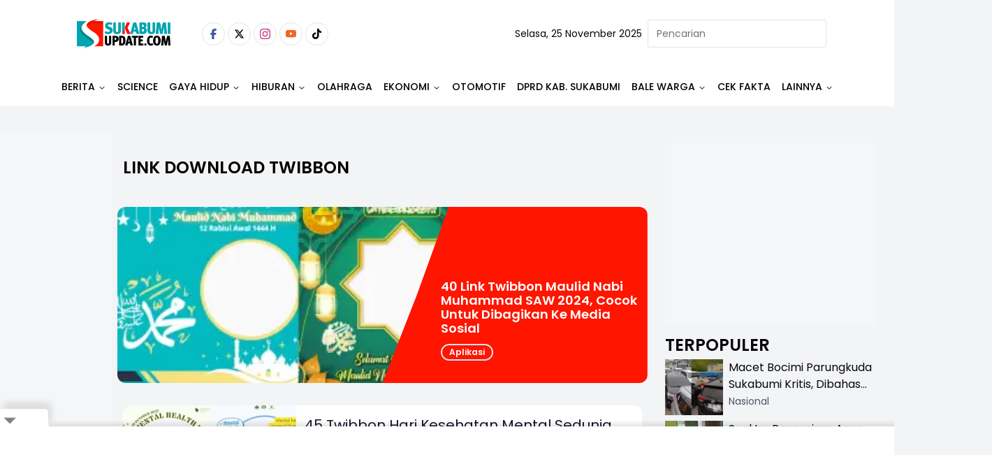

--- FILE ---
content_type: text/html
request_url: https://www.sukabumiupdate.com/tag/link-download-twibbon
body_size: 13976
content:
<!DOCTYPE html><html lang="id"> <head><!-- Global Metadata --><meta charset="utf-8"><meta name="viewport" content="width=device-width,initial-scale=1"><!-- <meta name="viewport" content="width=device-width, height=device-height, initial-scale=1, viewport-fit=cover" /> --><link href="//securepubads.g.doubleclick.net" rel="dns-prefetch"><link href="//googleads.g.doubleclick.net" rel="dns-prefetch"><link href="//pagead2.googlesyndication.com" rel="dns-prefetch"><link href="//fonts.googleapis.com" rel="dns-prefetch"><link href="https://media.sukabumiupdate.com/" rel="dns-prefetch"><link href="//www.sukabumiupdate.com" rel="dns-prefetch"><link href="//tpc.googlesyndication.com" rel="dns-prefetch"><link href="//www.googletagmanager.com" rel="dns-prefetch"><!-- Canonical URL --><link rel="canonical" href="https://www.sukabumiupdate.com/tag/link-download-twibbon"><!-- Primary Meta Tags --><title>Berita link download twibbon terbaru hari ini</title><meta name="title" content="Berita link download twibbon terbaru hari ini"><meta name="description" content="Berita link download twibbon terbaru hari ini"><meta name="keywords" content="link download twibbon"><meta name="author" content="Sukabumi update"><meta name="publisher" content="Sukabumi update"><meta name="robots" content="index, follow, max-image-preview:large"><meta name="googlebot" content="index, follow, max-image-preview:large"><meta name="googlebot-news" content="index, follow"><!-- Open Graph / Facebook --><meta property="og:type" content="website"><meta property="og:url" content="https://www.sukabumiupdate.com/tag/link-download-twibbon"><meta property="og:title" content="Berita link download twibbon terbaru hari ini"><meta property="og:description" content="Berita link download twibbon terbaru hari ini"><meta property="og:image" content="https://www.sukabumiupdate.com/images/logo.png"><meta property="og:site_name" content="Sukabumi update"><!-- Twitter --><meta property="twitter:card" content="summary_large_image"><meta property="twitter:url" content="https://www.sukabumiupdate.com/tag/link-download-twibbon"><meta property="twitter:title" content="Berita link download twibbon terbaru hari ini"><meta name="twitter:creator" content="Sukabumi update"><meta property="twitter:description" content="Berita link download twibbon terbaru hari ini"><meta property="twitter:image" content="https://www.sukabumiupdate.com/images/logo.png"><script type="application/ld+json">{"@context":"https://schema.org","@type":"WebSite","name":"Sukabumi update","url":"https://www.sukabumiupdate.com","potentialAction":{"@type":"SearchAction","target":{"@type":"EntryPoint","urlTemplate":"https://www.sukabumiupdate.com/pencarian?keyword={search_term_string}"},"query-input":"required name=search_term_string"}}</script><script type="application/ld+json">{"@context":"https://schema.org","@type":"Organization","name":"Sukabumi update","@url":"https://www.sukabumiupdate.com","logo":"https://www.sukabumiupdate.com/images/logo.png","sameAs":["https://www.facebook.com/sukabumiupdate","https://www.instagram.com/sukabumiupdatecom/","https://www.youtube.com/channel/UC7r5Sy74cgdO3-41uyFQgMQ","https://twitter.com/Sukabumiupdate_","https://www.tiktok.com/@sukabumiupdate.com?_t=8YKAGssjtrN&amp;_r=1"]}</script><script type="text/partytown">dataLayer=[{"publish_date":"Not Available","category":"Not Available","author":"Not Available","editor":"Not Available","id":"Not Available","tag":"link download twibbon","author_id":"Not Available","editor_id":"Not Available","code":200}]</script><script type="text/partytown">(function(w,d,s,l,i){w[l]=w[l]||[];w[l].push({'gtm.start':
  new Date().getTime(),event:'gtm.js'});var f=d.getElementsByTagName(s)[0],
  j=d.createElement(s),dl=l!='dataLayer'?'&l='+l:'';j.async=true;j.src=
  'https://www.googletagmanager.com/gtm.js?id='+i+dl;f.parentNode.insertBefore(j,f);
  })(window,document,'script','dataLayer','GTM-WTMH3MW');</script><link rel="shortcut icon" href="https://www.sukabumiupdate.com/favicon/favicon.ico?v=3" type="image/x-icon"><link rel="apple-touch-icon" href="https://www.sukabumiupdate.com/favicon/apple-icon-57x57.png?v=3" sizes="57x57" type="image/png"><link rel="apple-touch-icon" href="https://www.sukabumiupdate.com/favicon/apple-icon-60x60.png?v=3" sizes="60x60" type="image/png"><link rel="apple-touch-icon" href="https://www.sukabumiupdate.com/favicon/apple-icon-72x72.png?v=3" sizes="72x72" type="image/png"><link rel="apple-touch-icon" href="https://www.sukabumiupdate.com/favicon/apple-icon-76x76.png?v=3" sizes="76x76" type="image/png"><link rel="apple-touch-icon" href="https://www.sukabumiupdate.com/favicon/apple-icon-114x114.png?v=3" sizes="114x114" type="image/png"><link rel="apple-touch-icon" href="https://www.sukabumiupdate.com/favicon/apple-icon-120x120.png?v=3" sizes="120x120" type="image/png"><link rel="apple-touch-icon" href="https://www.sukabumiupdate.com/favicon/apple-icon-144x144.png?v=3" sizes="144x144" type="image/png"><link rel="apple-touch-icon" href="https://www.sukabumiupdate.com/favicon/apple-icon-152x152.png?v=3" sizes="152x152" type="image/png"><link rel="apple-touch-icon" href="https://www.sukabumiupdate.com/favicon/apple-icon-180x180.png?v=3" sizes="180x180" type="image/png"><meta name="language" content="id"><meta name="geo.country" content="id"><meta name="geo.placename" content="Indonesia"><meta name="theme-color" content="#AF0E10"><link rel="manifest" href="https://www.sukabumiupdate.com/manifest.webmanifest"><meta name="yandex-verification" content="cef8ebca5d3a4b30" /><link rel="preconnect" href="https://fonts.googleapis.com"><link rel="preconnect" href="https://fonts.gstatic.com" crossorigin><link href="//www.gstatic.com" rel="dns-prefetch"><script src="//anymind360.com/js/2911/ats.js" type="8bbaa97593e26f223dc8d5ee-application/javascript"></script><script async src="https://www.googletagservices.com/tag/js/gpt.js" type="8bbaa97593e26f223dc8d5ee-text/javascript"></script><script async src="https://pagead2.googlesyndication.com/pagead/js/adsbygoogle.js?client=ca-pub-8051292537984599" crossorigin="anonymous" type="8bbaa97593e26f223dc8d5ee-text/javascript"></script><script async src="https://pagead2.googlesyndication.com/pagead/js/adsbygoogle.js?client=ca-pub-2766315051971127" crossorigin="anonymous" type="8bbaa97593e26f223dc8d5ee-text/javascript"></script><script async type="8bbaa97593e26f223dc8d5ee-application/javascript" src="https://news.google.com/swg/js/v1/swg-basic.js"></script> <script type="8bbaa97593e26f223dc8d5ee-text/javascript">(self.SWG_BASIC = self.SWG_BASIC || []).push( basicSubscriptions => { basicSubscriptions.init({ type: "NewsArticle", isPartOfType: ["Product"], isPartOfProductId: "CAow6-iiCw:openaccess", clientOptions: { theme: "light", lang: "id" }, }); });</script><script type="8bbaa97593e26f223dc8d5ee-text/javascript">var wv = navigator.userAgent.toLowerCase();
  window.googletag = window.googletag || {cmd: []};
  googletag.cmd.push(function() {
    googletag.defineSlot('/22962667981/sukabumiupdate.com/', [[970,250],[970,90],[728,250],[728,90]], 'div-gpt-ad-topBannerRubricDesktop').setTargeting('Slot', ['topBannerRubricDesktop']).addService(googletag.pubads());
    googletag.pubads().enableSingleRequest();
    googletag.pubads().collapseEmptyDivs();
    googletag.enableServices();
  });</script><script type="8bbaa97593e26f223dc8d5ee-text/javascript">
  if ("serviceWorker" in navigator) {
    navigator.serviceWorker
      .register("/sw/serviceWorker.js")
      .then(function (registration) {
        // Registration was successful
        console.log(
          "ServiceWorker registration successful with scope: ",
          registration.scope
        );
      })
      .catch(function (err) {
        // registration failed :(
        console.log("ServiceWorker registration failed: ", err);
      });
  }
</script><link rel="stylesheet" href="/_astro/_slug_.C_TaJJp6.css">
<style>.popular_label{margin-left:0;margin-right:0;padding-left:0;padding-right:0}.popular_label__title{padding:.5rem;font-size:1.5rem;line-height:2rem;font-weight:600;text-transform:uppercase}@media (min-width: 768px){.popular_label__title{padding-left:0;padding-right:0}}.popular_item{padding-top:.25rem;padding-bottom:.25rem}.popular_item__label{width:16.666667%;text-align:center}.popular_item__label___number{font-size:1.5rem;line-height:2rem;font-weight:300;--tw-text-opacity: 1;color:rgb(107 114 128 / var(--tw-text-opacity, 1))}.popular_item__desc{width:100%}.popular_item__desc___title{overflow:hidden;display:-webkit-box;-webkit-box-orient:vertical;-webkit-line-clamp:2;font-size:16px}
</style><script type="8bbaa97593e26f223dc8d5ee-text/javascript">!(function(w,p,f,c){if(!window.crossOriginIsolated && !navigator.serviceWorker) return;c=w[p]=Object.assign(w[p]||{},{"lib":"/~partytown/","debug":false});c[f]=(c[f]||[]).concat(["dataLayer.push"])})(window,'partytown','forward');/* Partytown 0.11.0 - MIT QwikDev */
const t={preserveBehavior:!1},e=e=>{if("string"==typeof e)return[e,t];const[n,r=t]=e;return[n,{...t,...r}]},n=Object.freeze((t=>{const e=new Set;let n=[];do{Object.getOwnPropertyNames(n).forEach((t=>{"function"==typeof n[t]&&e.add(t)}))}while((n=Object.getPrototypeOf(n))!==Object.prototype);return Array.from(e)})());!function(t,r,o,i,a,s,c,l,d,p,u=t,f){function h(){f||(f=1,"/"==(c=(s.lib||"/~partytown/")+(s.debug?"debug/":""))[0]&&(d=r.querySelectorAll('script[type="text/partytown"]'),i!=t?i.dispatchEvent(new CustomEvent("pt1",{detail:t})):(l=setTimeout(v,(null==s?void 0:s.fallbackTimeout)||1e4),r.addEventListener("pt0",w),a?y(1):o.serviceWorker?o.serviceWorker.register(c+(s.swPath||"partytown-sw.js"),{scope:c}).then((function(t){t.active?y():t.installing&&t.installing.addEventListener("statechange",(function(t){"activated"==t.target.state&&y()}))}),console.error):v())))}function y(e){p=r.createElement(e?"script":"iframe"),t._pttab=Date.now(),e||(p.style.display="block",p.style.width="0",p.style.height="0",p.style.border="0",p.style.visibility="hidden",p.setAttribute("aria-hidden",!0)),p.src=c+"partytown-"+(e?"atomics.js?v=0.11.0":"sandbox-sw.html?"+t._pttab),r.querySelector(s.sandboxParent||"body").appendChild(p)}function v(n,o){for(w(),i==t&&(s.forward||[]).map((function(n){const[r]=e(n);delete t[r.split(".")[0]]})),n=0;n<d.length;n++)(o=r.createElement("script")).innerHTML=d[n].innerHTML,o.nonce=s.nonce,r.head.appendChild(o);p&&p.parentNode.removeChild(p)}function w(){clearTimeout(l)}s=t.partytown||{},i==t&&(s.forward||[]).map((function(r){const[o,{preserveBehavior:i}]=e(r);u=t,o.split(".").map((function(e,r,o){var a;u=u[o[r]]=r+1<o.length?u[o[r]]||(a=o[r+1],n.includes(a)?[]:{}):(()=>{let e=null;if(i){const{methodOrProperty:n,thisObject:r}=((t,e)=>{let n=t;for(let t=0;t<e.length-1;t+=1)n=n[e[t]];return{thisObject:n,methodOrProperty:e.length>0?n[e[e.length-1]]:void 0}})(t,o);"function"==typeof n&&(e=(...t)=>n.apply(r,...t))}return function(){let n;return e&&(n=e(arguments)),(t._ptf=t._ptf||[]).push(o,arguments),n}})()}))})),"complete"==r.readyState?h():(t.addEventListener("DOMContentLoaded",h),t.addEventListener("load",h))}(window,document,navigator,top,window.crossOriginIsolated);;(e=>{e.addEventListener("astro:before-swap",e=>{let r=document.body.querySelector("iframe[src*='/~partytown/']");if(r)e.newDocument.body.append(r)})})(document);</script></head> <body class="font-body bg-gray-100"> <noscript><iframe src="https://www.googletagmanager.com/ns.html?id=GTM-WTMH3MW" height="0" width="0" style="display:none;visibility:hidden"></iframe></noscript> <main> <style>astro-island,astro-slot,astro-static-slot{display:contents}</style><script type="8bbaa97593e26f223dc8d5ee-text/javascript">(()=>{var e=async t=>{await(await t())()};(self.Astro||(self.Astro={})).load=e;window.dispatchEvent(new Event("astro:load"));})();</script><script type="8bbaa97593e26f223dc8d5ee-text/javascript">(()=>{var A=Object.defineProperty;var g=(i,o,a)=>o in i?A(i,o,{enumerable:!0,configurable:!0,writable:!0,value:a}):i[o]=a;var d=(i,o,a)=>g(i,typeof o!="symbol"?o+"":o,a);{let i={0:t=>m(t),1:t=>a(t),2:t=>new RegExp(t),3:t=>new Date(t),4:t=>new Map(a(t)),5:t=>new Set(a(t)),6:t=>BigInt(t),7:t=>new URL(t),8:t=>new Uint8Array(t),9:t=>new Uint16Array(t),10:t=>new Uint32Array(t),11:t=>1/0*t},o=t=>{let[l,e]=t;return l in i?i[l](e):void 0},a=t=>t.map(o),m=t=>typeof t!="object"||t===null?t:Object.fromEntries(Object.entries(t).map(([l,e])=>[l,o(e)]));class y extends HTMLElement{constructor(){super(...arguments);d(this,"Component");d(this,"hydrator");d(this,"hydrate",async()=>{var b;if(!this.hydrator||!this.isConnected)return;let e=(b=this.parentElement)==null?void 0:b.closest("astro-island[ssr]");if(e){e.addEventListener("astro:hydrate",this.hydrate,{once:!0});return}let c=this.querySelectorAll("astro-slot"),n={},h=this.querySelectorAll("template[data-astro-template]");for(let r of h){let s=r.closest(this.tagName);s!=null&&s.isSameNode(this)&&(n[r.getAttribute("data-astro-template")||"default"]=r.innerHTML,r.remove())}for(let r of c){let s=r.closest(this.tagName);s!=null&&s.isSameNode(this)&&(n[r.getAttribute("name")||"default"]=r.innerHTML)}let p;try{p=this.hasAttribute("props")?m(JSON.parse(this.getAttribute("props"))):{}}catch(r){let s=this.getAttribute("component-url")||"<unknown>",v=this.getAttribute("component-export");throw v&&(s+=` (export ${v})`),console.error(`[hydrate] Error parsing props for component ${s}`,this.getAttribute("props"),r),r}let u;await this.hydrator(this)(this.Component,p,n,{client:this.getAttribute("client")}),this.removeAttribute("ssr"),this.dispatchEvent(new CustomEvent("astro:hydrate"))});d(this,"unmount",()=>{this.isConnected||this.dispatchEvent(new CustomEvent("astro:unmount"))})}disconnectedCallback(){document.removeEventListener("astro:after-swap",this.unmount),document.addEventListener("astro:after-swap",this.unmount,{once:!0})}connectedCallback(){if(!this.hasAttribute("await-children")||document.readyState==="interactive"||document.readyState==="complete")this.childrenConnectedCallback();else{let e=()=>{document.removeEventListener("DOMContentLoaded",e),c.disconnect(),this.childrenConnectedCallback()},c=new MutationObserver(()=>{var n;((n=this.lastChild)==null?void 0:n.nodeType)===Node.COMMENT_NODE&&this.lastChild.nodeValue==="astro:end"&&(this.lastChild.remove(),e())});c.observe(this,{childList:!0}),document.addEventListener("DOMContentLoaded",e)}}async childrenConnectedCallback(){let e=this.getAttribute("before-hydration-url");e&&await import(e),this.start()}async start(){let e=JSON.parse(this.getAttribute("opts")),c=this.getAttribute("client");if(Astro[c]===void 0){window.addEventListener(`astro:${c}`,()=>this.start(),{once:!0});return}try{await Astro[c](async()=>{let n=this.getAttribute("renderer-url"),[h,{default:p}]=await Promise.all([import(this.getAttribute("component-url")),n?import(n):()=>()=>{}]),u=this.getAttribute("component-export")||"default";if(!u.includes("."))this.Component=h[u];else{this.Component=h;for(let f of u.split("."))this.Component=this.Component[f]}return this.hydrator=p,this.hydrate},e,this)}catch(n){console.error(`[astro-island] Error hydrating ${this.getAttribute("component-url")}`,n)}}attributeChangedCallback(){this.hydrate()}}d(y,"observedAttributes",["props"]),customElements.get("astro-island")||customElements.define("astro-island",y)}})();</script><astro-island uid="Z1yqAnE" prefix="r3" data-react-children="true" component-url="/_astro/navbar-desktop.CVKgVoAm.js" component-export="default" renderer-url="/_astro/client.E4pzrEoc.js" props="{&quot;categories&quot;:[1,[[0,{&quot;id&quot;:[0,213],&quot;name&quot;:[0,&quot;Berita&quot;],&quot;slug&quot;:[0,&quot;berita&quot;],&quot;title&quot;:[0,&quot;Berita&quot;],&quot;description&quot;:[0,&quot;Berita&quot;],&quot;present&quot;:[0,1],&quot;parent_id&quot;:[0,0],&quot;order&quot;:[0,1],&quot;children&quot;:[1,[[0,{&quot;id&quot;:[0,5],&quot;name&quot;:[0,&quot;Nasional&quot;],&quot;slug&quot;:[0,&quot;nasional&quot;],&quot;title&quot;:[0,&quot;Nasional&quot;],&quot;description&quot;:[0,&quot;Nasional&quot;],&quot;present&quot;:[0,1],&quot;parent_id&quot;:[0,213],&quot;order&quot;:[0,3],&quot;children&quot;:[1,[]],&quot;created_at&quot;:[0,1668094087000]}],[0,{&quot;id&quot;:[0,203],&quot;name&quot;:[0,&quot;Internasional&quot;],&quot;slug&quot;:[0,&quot;internasional&quot;],&quot;title&quot;:[0,&quot;Internasional&quot;],&quot;description&quot;:[0,&quot;Internasional&quot;],&quot;present&quot;:[0,1],&quot;parent_id&quot;:[0,213],&quot;order&quot;:[0,4],&quot;children&quot;:[1,[]],&quot;created_at&quot;:[0,1668094087000]}],[0,{&quot;id&quot;:[0,233],&quot;name&quot;:[0,&quot;Jawa Barat&quot;],&quot;slug&quot;:[0,&quot;jawa-barat&quot;],&quot;title&quot;:[0,&quot;Jawa Barat&quot;],&quot;description&quot;:[0,&quot;Jawa Barat&quot;],&quot;present&quot;:[0,1],&quot;parent_id&quot;:[0,213],&quot;order&quot;:[0,2],&quot;children&quot;:[1,[]],&quot;created_at&quot;:[0,1668094087000]}],[0,{&quot;id&quot;:[0,236],&quot;name&quot;:[0,&quot;Figur&quot;],&quot;slug&quot;:[0,&quot;figur&quot;],&quot;title&quot;:[0,&quot;Figur&quot;],&quot;description&quot;:[0,&quot;Figur&quot;],&quot;present&quot;:[0,1],&quot;parent_id&quot;:[0,213],&quot;order&quot;:[0,36],&quot;children&quot;:[1,[]],&quot;created_at&quot;:[0,1668094087000]}],[0,{&quot;id&quot;:[0,239],&quot;name&quot;:[0,&quot;Sukabumi&quot;],&quot;slug&quot;:[0,&quot;sukabumi&quot;],&quot;title&quot;:[0,&quot;Sukabumi&quot;],&quot;description&quot;:[0,&quot;Sukabumi&quot;],&quot;present&quot;:[0,1],&quot;parent_id&quot;:[0,213],&quot;order&quot;:[0,1],&quot;children&quot;:[1,[]],&quot;created_at&quot;:[0,1668094087000]}]]],&quot;created_at&quot;:[0,1668094087000]}],[0,{&quot;id&quot;:[0,255],&quot;name&quot;:[0,&quot;Science&quot;],&quot;slug&quot;:[0,&quot;science&quot;],&quot;title&quot;:[0,&quot;Science&quot;],&quot;description&quot;:[0,&quot;Science&quot;],&quot;present&quot;:[0,1],&quot;parent_id&quot;:[0,0],&quot;order&quot;:[0,2],&quot;children&quot;:[1,[]],&quot;created_at&quot;:[0,1668094087000]}],[0,{&quot;id&quot;:[0,216],&quot;name&quot;:[0,&quot;Gaya Hidup&quot;],&quot;slug&quot;:[0,&quot;gaya-hidup&quot;],&quot;title&quot;:[0,&quot;Gaya Hidup&quot;],&quot;description&quot;:[0,&quot;Gaya Hidup&quot;],&quot;present&quot;:[0,1],&quot;parent_id&quot;:[0,0],&quot;order&quot;:[0,16],&quot;children&quot;:[1,[[0,{&quot;id&quot;:[0,176],&quot;name&quot;:[0,&quot;Food &amp; Travel&quot;],&quot;slug&quot;:[0,&quot;food-travel&quot;],&quot;title&quot;:[0,&quot;Food &amp; Travel&quot;],&quot;description&quot;:[0,&quot;Food &amp; Travel&quot;],&quot;present&quot;:[0,1],&quot;parent_id&quot;:[0,216],&quot;order&quot;:[0,17],&quot;children&quot;:[1,[]],&quot;created_at&quot;:[0,1668094087000]}],[0,{&quot;id&quot;:[0,190],&quot;name&quot;:[0,&quot;Sehat&quot;],&quot;slug&quot;:[0,&quot;sehat&quot;],&quot;title&quot;:[0,&quot;Sehat&quot;],&quot;description&quot;:[0,&quot;Sehat&quot;],&quot;present&quot;:[0,1],&quot;parent_id&quot;:[0,216],&quot;order&quot;:[0,18],&quot;children&quot;:[1,[]],&quot;created_at&quot;:[0,1668094087000]}],[0,{&quot;id&quot;:[0,243],&quot;name&quot;:[0,&quot;Fashion&quot;],&quot;slug&quot;:[0,&quot;fashion&quot;],&quot;title&quot;:[0,&quot;Fashion&quot;],&quot;description&quot;:[0,&quot;Fashion&quot;],&quot;present&quot;:[0,1],&quot;parent_id&quot;:[0,216],&quot;order&quot;:[0,21],&quot;children&quot;:[1,[]],&quot;created_at&quot;:[0,1668094087000]}],[0,{&quot;id&quot;:[0,257],&quot;name&quot;:[0,&quot;Life&quot;],&quot;slug&quot;:[0,&quot;life&quot;],&quot;title&quot;:[0,&quot;Life&quot;],&quot;description&quot;:[0,&quot;Life&quot;],&quot;present&quot;:[0,1],&quot;parent_id&quot;:[0,216],&quot;order&quot;:[0,0],&quot;children&quot;:[1,[]],&quot;created_at&quot;:[0,1668094087000]}]]],&quot;created_at&quot;:[0,1668094087000]}],[0,{&quot;id&quot;:[0,235],&quot;name&quot;:[0,&quot;Hiburan&quot;],&quot;slug&quot;:[0,&quot;hiburan&quot;],&quot;title&quot;:[0,&quot;Hiburan&quot;],&quot;description&quot;:[0,&quot;Hiburan&quot;],&quot;present&quot;:[0,1],&quot;parent_id&quot;:[0,0],&quot;order&quot;:[0,24],&quot;children&quot;:[1,[[0,{&quot;id&quot;:[0,245],&quot;name&quot;:[0,&quot;Film&quot;],&quot;slug&quot;:[0,&quot;film&quot;],&quot;title&quot;:[0,&quot;Film&quot;],&quot;description&quot;:[0,&quot;Film&quot;],&quot;present&quot;:[0,1],&quot;parent_id&quot;:[0,235],&quot;order&quot;:[0,24],&quot;children&quot;:[1,[]],&quot;created_at&quot;:[0,1668094087000]}],[0,{&quot;id&quot;:[0,246],&quot;name&quot;:[0,&quot;Musik&quot;],&quot;slug&quot;:[0,&quot;musik&quot;],&quot;title&quot;:[0,&quot;Musik&quot;],&quot;description&quot;:[0,&quot;Musik&quot;],&quot;present&quot;:[0,1],&quot;parent_id&quot;:[0,235],&quot;order&quot;:[0,25],&quot;children&quot;:[1,[]],&quot;created_at&quot;:[0,1668094087000]}],[0,{&quot;id&quot;:[0,247],&quot;name&quot;:[0,&quot;Seleb&quot;],&quot;slug&quot;:[0,&quot;seleb&quot;],&quot;title&quot;:[0,&quot;Seleb&quot;],&quot;description&quot;:[0,&quot;Seleb&quot;],&quot;present&quot;:[0,0],&quot;parent_id&quot;:[0,235],&quot;order&quot;:[0,26],&quot;children&quot;:[1,[]],&quot;created_at&quot;:[0,1668094087000]}]]],&quot;created_at&quot;:[0,1668094087000]}],[0,{&quot;id&quot;:[0,214],&quot;name&quot;:[0,&quot;Olahraga&quot;],&quot;slug&quot;:[0,&quot;olahraga&quot;],&quot;title&quot;:[0,&quot;Olahraga&quot;],&quot;description&quot;:[0,&quot;Olahraga&quot;],&quot;present&quot;:[0,1],&quot;parent_id&quot;:[0,0],&quot;order&quot;:[0,28],&quot;children&quot;:[1,[]],&quot;created_at&quot;:[0,1668094087000]}],[0,{&quot;id&quot;:[0,263],&quot;name&quot;:[0,&quot;Ekonomi&quot;],&quot;slug&quot;:[0,&quot;ekonomi&quot;],&quot;title&quot;:[0,&quot;Ekonomi&quot;],&quot;description&quot;:[0,&quot;Ekonomi&quot;],&quot;present&quot;:[0,1],&quot;parent_id&quot;:[0,0],&quot;order&quot;:[0,31],&quot;children&quot;:[1,[[0,{&quot;id&quot;:[0,248],&quot;name&quot;:[0,&quot;Keuangan&quot;],&quot;slug&quot;:[0,&quot;keuangan&quot;],&quot;title&quot;:[0,&quot;Keuangan&quot;],&quot;description&quot;:[0,&quot;Keuangan&quot;],&quot;present&quot;:[0,1],&quot;parent_id&quot;:[0,263],&quot;order&quot;:[0,31],&quot;children&quot;:[1,[]],&quot;created_at&quot;:[0,1668094087000]}],[0,{&quot;id&quot;:[0,249],&quot;name&quot;:[0,&quot;Inspirasi&quot;],&quot;slug&quot;:[0,&quot;inspirasi&quot;],&quot;title&quot;:[0,&quot;Inspirasi&quot;],&quot;description&quot;:[0,&quot;Inspirasi&quot;],&quot;present&quot;:[0,1],&quot;parent_id&quot;:[0,263],&quot;order&quot;:[0,32],&quot;children&quot;:[1,[]],&quot;created_at&quot;:[0,1668094087000]}],[0,{&quot;id&quot;:[0,250],&quot;name&quot;:[0,&quot;Produk&quot;],&quot;slug&quot;:[0,&quot;produk&quot;],&quot;title&quot;:[0,&quot;Produk&quot;],&quot;description&quot;:[0,&quot;Produk&quot;],&quot;present&quot;:[0,1],&quot;parent_id&quot;:[0,263],&quot;order&quot;:[0,33],&quot;children&quot;:[1,[]],&quot;created_at&quot;:[0,1668094087000]}]]],&quot;created_at&quot;:[0,1758336737000]}],[0,{&quot;id&quot;:[0,177],&quot;name&quot;:[0,&quot;Otomotif&quot;],&quot;slug&quot;:[0,&quot;otomotif&quot;],&quot;title&quot;:[0,&quot;Otomotif&quot;],&quot;description&quot;:[0,&quot;Otomotif&quot;],&quot;present&quot;:[0,1],&quot;parent_id&quot;:[0,0],&quot;order&quot;:[0,35],&quot;children&quot;:[1,[]],&quot;created_at&quot;:[0,1668094087000]}],[0,{&quot;id&quot;:[0,258],&quot;name&quot;:[0,&quot;DPRD Kab. Sukabumi&quot;],&quot;slug&quot;:[0,&quot;dprd-kab-sukabumi&quot;],&quot;title&quot;:[0,&quot;DPRD Kab. Sukabumi&quot;],&quot;description&quot;:[0,&quot;DPRD Kab. Sukabumi&quot;],&quot;present&quot;:[0,1],&quot;parent_id&quot;:[0,0],&quot;order&quot;:[0,37],&quot;children&quot;:[1,[]],&quot;created_at&quot;:[0,1673107856000]}],[0,{&quot;id&quot;:[0,260],&quot;name&quot;:[0,&quot;BALE WARGA&quot;],&quot;slug&quot;:[0,&quot;bale-warga&quot;],&quot;title&quot;:[0,&quot;BALE WARGA&quot;],&quot;description&quot;:[0,&quot;BALE WARGA&quot;],&quot;present&quot;:[0,1],&quot;parent_id&quot;:[0,0],&quot;order&quot;:[0,38],&quot;children&quot;:[1,[[0,{&quot;id&quot;:[0,225],&quot;name&quot;:[0,&quot;Opini&quot;],&quot;slug&quot;:[0,&quot;opini&quot;],&quot;title&quot;:[0,&quot;Opini&quot;],&quot;description&quot;:[0,&quot;Opini&quot;],&quot;present&quot;:[0,0],&quot;parent_id&quot;:[0,260],&quot;order&quot;:[0,39],&quot;children&quot;:[1,[]],&quot;created_at&quot;:[0,1668094087000]}],[0,{&quot;id&quot;:[0,261],&quot;name&quot;:[0,&quot;MIMBAR PUBLIK&quot;],&quot;slug&quot;:[0,&quot;mimbar-publik&quot;],&quot;title&quot;:[0,&quot;MIMBAR PUBLIK&quot;],&quot;description&quot;:[0,&quot;MIMBAR PUBLIK&quot;],&quot;present&quot;:[0,1],&quot;parent_id&quot;:[0,260],&quot;order&quot;:[0,39],&quot;children&quot;:[1,[]],&quot;created_at&quot;:[0,1740237226000]}]]],&quot;created_at&quot;:[0,1740237122000]}],[0,{&quot;id&quot;:[0,253],&quot;name&quot;:[0,&quot;Cek Fakta&quot;],&quot;slug&quot;:[0,&quot;cek-fakta&quot;],&quot;title&quot;:[0,&quot;Cek Fakta&quot;],&quot;description&quot;:[0,&quot;Cek Fakta&quot;],&quot;present&quot;:[0,1],&quot;parent_id&quot;:[0,0],&quot;order&quot;:[0,39],&quot;children&quot;:[1,[]],&quot;created_at&quot;:[0,1668094087000]}],[0,{&quot;id&quot;:[0,94],&quot;name&quot;:[0,&quot;Video&quot;],&quot;slug&quot;:[0,&quot;video&quot;],&quot;title&quot;:[0,null],&quot;description&quot;:[0,null],&quot;present&quot;:[0,1],&quot;parent_id&quot;:[0,0],&quot;order&quot;:[0,40],&quot;children&quot;:[1,[]],&quot;created_at&quot;:[0,1668094087000]}],[0,{&quot;id&quot;:[0,240],&quot;name&quot;:[0,&quot;Podcast&quot;],&quot;slug&quot;:[0,&quot;podcast&quot;],&quot;title&quot;:[0,&quot;Podcast&quot;],&quot;description&quot;:[0,&quot;Podcast&quot;],&quot;present&quot;:[0,1],&quot;parent_id&quot;:[0,0],&quot;order&quot;:[0,41],&quot;children&quot;:[1,[]],&quot;created_at&quot;:[0,1668094087000]}],[0,{&quot;id&quot;:[0,262],&quot;name&quot;:[0,&quot;SOROT&quot;],&quot;slug&quot;:[0,&quot;sorot&quot;],&quot;title&quot;:[0,&quot;SOROT&quot;],&quot;description&quot;:[0,null],&quot;present&quot;:[0,1],&quot;parent_id&quot;:[0,0],&quot;order&quot;:[0,41],&quot;children&quot;:[1,[]],&quot;created_at&quot;:[0,1742302879000]}]]],&quot;hostname&quot;:[0,&quot;www.sukabumiupdate.com&quot;],&quot;sites&quot;:[1,[]],&quot;socialMedia&quot;:[0,{&quot;facebook&quot;:[0,&quot;https://www.facebook.com/sukabumiupdate&quot;],&quot;instagram&quot;:[0,&quot;https://www.instagram.com/sukabumiupdatecom/&quot;],&quot;youtube&quot;:[0,&quot;https://www.youtube.com/channel/UC7r5Sy74cgdO3-41uyFQgMQ&quot;],&quot;twitter&quot;:[0,&quot;https://twitter.com/Sukabumiupdate_&quot;],&quot;tiktok&quot;:[0,&quot;https://www.tiktok.com/@sukabumiupdate.com?_t=8YKAGssjtrN&amp;_r=1&quot;]}],&quot;logo&quot;:[0,&quot;https://www.sukabumiupdate.com/images/logo.png&quot;],&quot;origin&quot;:[0,&quot;https://www.sukabumiupdate.com&quot;]}" ssr client="load" opts="{&quot;name&quot;:&quot;NavbarDesktop&quot;,&quot;value&quot;:true}" await-children><header class="navbar__bg"><div class="navbar-top"><div class="flex justify-start"><a href="/"><img src="https://www.sukabumiupdate.com/images/logo.png" alt="logo" width="160" height="48" loading="lazy" decoding="async" class="navbar__logo"/></a><div class="navbar-socials"><a href="https://www.facebook.com/sukabumiupdate" rel="noreferrer" class="social-facebook border" target="_blank" aria-label="Facebook"><svg xmlns="http://www.w3.org/2000/svg" fill="currentColor" width="15px" height="15px" viewBox="0 0 320 512"><path d="M80 299.3V512H196V299.3h86.5l18-97.8H196V166.9c0-51.7 20.3-71.5 72.7-71.5c16.3 0 29.4 .4 37 1.2V7.9C291.4 4 256.4 0 236.2 0C129.3 0 80 50.5 80 159.4v42.1H14v97.8H80z"></path></svg></a><a href="https://twitter.com/Sukabumiupdate_" rel="noreferrer" class="social-twitter border" target="_blank" aria-label="Twitter"><svg xmlns="http://www.w3.org/2000/svg" width="15px" height="15px" fill="currentColor" viewBox="0 0 512 512"><path d="M389.2 48h70.6L305.6 224.2 487 464H345L233.7 318.6 106.5 464H35.8L200.7 275.5 26.8 48H172.4L272.9 180.9 389.2 48zM364.4 421.8h39.1L151.1 88h-42L364.4 421.8z"></path></svg></a><a href="https://www.instagram.com/sukabumiupdatecom/" rel="noreferrer" class="social-instagram border" target="_blank" aria-label="Instagram"><svg xmlns="http://www.w3.org/2000/svg" fill="currentColor" viewBox="0 0 16 16" width="15px" height="15px" class="bi bi-instagram"><path d="M8 0C5.829 0 5.556.01 4.703.048 3.85.088 3.269.222 2.76.42a3.917 3.917 0 0 0-1.417.923A3.927 3.927 0 0 0 .42 2.76C.222 3.268.087 3.85.048 4.7.01 5.555 0 5.827 0 8.001c0 2.172.01 2.444.048 3.297.04.852.174 1.433.372 1.942.205.526.478.972.923 1.417.444.445.89.719 1.416.923.51.198 1.09.333 1.942.372C5.555 15.99 5.827 16 8 16s2.444-.01 3.298-.048c.851-.04 1.434-.174 1.943-.372a3.916 3.916 0 0 0 1.416-.923c.445-.445.718-.891.923-1.417.197-.509.332-1.09.372-1.942C15.99 10.445 16 10.173 16 8s-.01-2.445-.048-3.299c-.04-.851-.175-1.433-.372-1.941a3.926 3.926 0 0 0-.923-1.417A3.911 3.911 0 0 0 13.24.42c-.51-.198-1.092-.333-1.943-.372C10.443.01 10.172 0 7.998 0h.003zm-.717 1.442h.718c2.136 0 2.389.007 3.232.046.78.035 1.204.166 1.486.275.373.145.64.319.92.599.28.28.453.546.598.92.11.281.24.705.275 1.485.039.843.047 1.096.047 3.231s-.008 2.389-.047 3.232c-.035.78-.166 1.203-.275 1.485a2.47 2.47 0 0 1-.599.919c-.28.28-.546.453-.92.598-.28.11-.704.24-1.485.276-.843.038-1.096.047-3.232.047s-2.39-.009-3.233-.047c-.78-.036-1.203-.166-1.485-.276a2.478 2.478 0 0 1-.92-.598 2.48 2.48 0 0 1-.6-.92c-.109-.281-.24-.705-.275-1.485-.038-.843-.046-1.096-.046-3.233 0-2.136.008-2.388.046-3.231.036-.78.166-1.204.276-1.486.145-.373.319-.64.599-.92.28-.28.546-.453.92-.598.282-.11.705-.24 1.485-.276.738-.034 1.024-.044 2.515-.045v.002zm4.988 1.328a.96.96 0 1 0 0 1.92.96.96 0 0 0 0-1.92zm-4.27 1.122a4.109 4.109 0 1 0 0 8.217 4.109 4.109 0 0 0 0-8.217zm0 1.441a2.667 2.667 0 1 1 0 5.334 2.667 2.667 0 0 1 0-5.334z"></path></svg></a><a href="https://www.youtube.com/channel/UC7r5Sy74cgdO3-41uyFQgMQ" rel="noreferrer" class="social-youtube border" target="_blank" aria-label="Youtube"><svg xmlns="http://www.w3.org/2000/svg" fill="currentColor" viewBox="0 0 16 16" width="15px" height="15px" class="bi bi-youtube"><path d="M8.051 1.999h.089c.822.003 4.987.033 6.11.335a2.01 2.01 0 0 1 1.415 1.42c.101.38.172.883.22 1.402l.01.104.022.26.008.104c.065.914.073 1.77.074 1.957v.075c-.001.194-.01 1.108-.082 2.06l-.008.105-.009.104c-.05.572-.124 1.14-.235 1.558a2.007 2.007 0 0 1-1.415 1.42c-1.16.312-5.569.334-6.18.335h-.142c-.309 0-1.587-.006-2.927-.052l-.17-.006-.087-.004-.171-.007-.171-.007c-1.11-.049-2.167-.128-2.654-.26a2.007 2.007 0 0 1-1.415-1.419c-.111-.417-.185-.986-.235-1.558L.09 9.82l-.008-.104A31.4 31.4 0 0 1 0 7.68v-.123c.002-.215.01-.958.064-1.778l.007-.103.003-.052.008-.104.022-.26.01-.104c.048-.519.119-1.023.22-1.402a2.007 2.007 0 0 1 1.415-1.42c.487-.13 1.544-.21 2.654-.26l.17-.007.172-.006.086-.003.171-.007A99.788 99.788 0 0 1 7.858 2h.193zM6.4 5.209v4.818l4.157-2.408L6.4 5.209z"></path></svg></a><a href="https://www.tiktok.com/@sukabumiupdate.com?_t=8YKAGssjtrN&amp;_r=1" rel="noreferrer" class="social-tiktok border" target="_blank" aria-label="TikTok"><svg xmlns="http://www.w3.org/2000/svg" width="15px" height="15px" fill="currentColor" viewBox="0 0 448 512"><path d="M448 209.9a210.1 210.1 0 0 1 -122.8-39.3V349.4A162.6 162.6 0 1 1 185 188.3V278.2a74.6 74.6 0 1 0 52.2 71.2V0l88 0a121.2 121.2 0 0 0 1.9 22.2h0A122.2 122.2 0 0 0 381 102.4a121.4 121.4 0 0 0 67 20.1z"></path></svg></a></div></div><div class="flex justify-end items-center space-x-2"><span class="text-sm text-center">Selasa, 25 November 2025</span><input type="search" class="flex h-10 rounded-md border border-input bg-background px-3 py-2 text-sm ring-offset-background file:border-0 file:bg-transparent file:text-sm file:font-medium placeholder:text-muted-foreground focus-visible:outline-none focus-visible:ring-2 focus-visible:ring-ring focus-visible:ring-offset-2 disabled:cursor-not-allowed disabled:opacity-50 w-64" placeholder="Pencarian"/></div></div><div class="navbar-bottom"><nav aria-label="Main" data-orientation="horizontal" dir="ltr" class="navbar-category-container"><div style="position:relative"><ul data-orientation="horizontal" class="navbar-category-list group" dir="ltr"><li><button id="radix-:r3R2:-trigger-radix-:r3R1e:" data-state="closed" aria-expanded="false" aria-controls="radix-:r3R2:-content-radix-:r3R1e:" class="group inline-flex h-9 w-max items-center justify-center rounded-md px-1 py-1 text-sm text-black font-medium transition-colors focus:bg-accent focus:text-white focus:outline-none disabled:pointer-events-none disabled:opacity-50 data-[active]:bg-white data-[state=open]:text-primary data-[state=open]:bg-white group bg-transparent uppercase" data-radix-collection-item=""><a href="https://www.sukabumiupdate.com/berita">Berita</a> <svg width="15" height="15" viewBox="0 0 15 15" fill="none" xmlns="http://www.w3.org/2000/svg" class="relative top-[1px] ml-1 h-3 w-3 transition duration-300 group-data-[state=open]:rotate-180" aria-hidden="true"><path d="M3.13523 6.15803C3.3241 5.95657 3.64052 5.94637 3.84197 6.13523L7.5 9.56464L11.158 6.13523C11.3595 5.94637 11.6759 5.95657 11.8648 6.15803C12.0536 6.35949 12.0434 6.67591 11.842 6.86477L7.84197 10.6148C7.64964 10.7951 7.35036 10.7951 7.15803 10.6148L3.15803 6.86477C2.95657 6.67591 2.94637 6.35949 3.13523 6.15803Z" fill="currentColor" fill-rule="evenodd" clip-rule="evenodd"></path></svg></button></li><li><a href="https://www.sukabumiupdate.com/science" class="group inline-flex h-9 w-max items-center justify-center rounded-md bg-background px-1 py-1 text-sm text-black font-medium transition-colors focus:bg-accent focus:text-white focus:outline-none disabled:pointer-events-none disabled:opacity-50 data-[active]:bg-white data-[state=open]:text-primary data-[state=open]:bg-white bg-transparent hover:bg-white hover:text-primary uppercase" data-radix-collection-item="">Science</a></li><li><button id="radix-:r3R2:-trigger-radix-:r3R3e:" data-state="closed" aria-expanded="false" aria-controls="radix-:r3R2:-content-radix-:r3R3e:" class="group inline-flex h-9 w-max items-center justify-center rounded-md px-1 py-1 text-sm text-black font-medium transition-colors focus:bg-accent focus:text-white focus:outline-none disabled:pointer-events-none disabled:opacity-50 data-[active]:bg-white data-[state=open]:text-primary data-[state=open]:bg-white group bg-transparent uppercase" data-radix-collection-item=""><a href="https://www.sukabumiupdate.com/gaya-hidup">Gaya Hidup</a> <svg width="15" height="15" viewBox="0 0 15 15" fill="none" xmlns="http://www.w3.org/2000/svg" class="relative top-[1px] ml-1 h-3 w-3 transition duration-300 group-data-[state=open]:rotate-180" aria-hidden="true"><path d="M3.13523 6.15803C3.3241 5.95657 3.64052 5.94637 3.84197 6.13523L7.5 9.56464L11.158 6.13523C11.3595 5.94637 11.6759 5.95657 11.8648 6.15803C12.0536 6.35949 12.0434 6.67591 11.842 6.86477L7.84197 10.6148C7.64964 10.7951 7.35036 10.7951 7.15803 10.6148L3.15803 6.86477C2.95657 6.67591 2.94637 6.35949 3.13523 6.15803Z" fill="currentColor" fill-rule="evenodd" clip-rule="evenodd"></path></svg></button></li><li><button id="radix-:r3R2:-trigger-radix-:r3R4e:" data-state="closed" aria-expanded="false" aria-controls="radix-:r3R2:-content-radix-:r3R4e:" class="group inline-flex h-9 w-max items-center justify-center rounded-md px-1 py-1 text-sm text-black font-medium transition-colors focus:bg-accent focus:text-white focus:outline-none disabled:pointer-events-none disabled:opacity-50 data-[active]:bg-white data-[state=open]:text-primary data-[state=open]:bg-white group bg-transparent uppercase" data-radix-collection-item=""><a href="https://www.sukabumiupdate.com/hiburan">Hiburan</a> <svg width="15" height="15" viewBox="0 0 15 15" fill="none" xmlns="http://www.w3.org/2000/svg" class="relative top-[1px] ml-1 h-3 w-3 transition duration-300 group-data-[state=open]:rotate-180" aria-hidden="true"><path d="M3.13523 6.15803C3.3241 5.95657 3.64052 5.94637 3.84197 6.13523L7.5 9.56464L11.158 6.13523C11.3595 5.94637 11.6759 5.95657 11.8648 6.15803C12.0536 6.35949 12.0434 6.67591 11.842 6.86477L7.84197 10.6148C7.64964 10.7951 7.35036 10.7951 7.15803 10.6148L3.15803 6.86477C2.95657 6.67591 2.94637 6.35949 3.13523 6.15803Z" fill="currentColor" fill-rule="evenodd" clip-rule="evenodd"></path></svg></button></li><li><a href="https://www.sukabumiupdate.com/olahraga" class="group inline-flex h-9 w-max items-center justify-center rounded-md bg-background px-1 py-1 text-sm text-black font-medium transition-colors focus:bg-accent focus:text-white focus:outline-none disabled:pointer-events-none disabled:opacity-50 data-[active]:bg-white data-[state=open]:text-primary data-[state=open]:bg-white bg-transparent hover:bg-white hover:text-primary uppercase" data-radix-collection-item="">Olahraga</a></li><li><button id="radix-:r3R2:-trigger-radix-:r3R6e:" data-state="closed" aria-expanded="false" aria-controls="radix-:r3R2:-content-radix-:r3R6e:" class="group inline-flex h-9 w-max items-center justify-center rounded-md px-1 py-1 text-sm text-black font-medium transition-colors focus:bg-accent focus:text-white focus:outline-none disabled:pointer-events-none disabled:opacity-50 data-[active]:bg-white data-[state=open]:text-primary data-[state=open]:bg-white group bg-transparent uppercase" data-radix-collection-item=""><a href="https://www.sukabumiupdate.com/ekonomi">Ekonomi</a> <svg width="15" height="15" viewBox="0 0 15 15" fill="none" xmlns="http://www.w3.org/2000/svg" class="relative top-[1px] ml-1 h-3 w-3 transition duration-300 group-data-[state=open]:rotate-180" aria-hidden="true"><path d="M3.13523 6.15803C3.3241 5.95657 3.64052 5.94637 3.84197 6.13523L7.5 9.56464L11.158 6.13523C11.3595 5.94637 11.6759 5.95657 11.8648 6.15803C12.0536 6.35949 12.0434 6.67591 11.842 6.86477L7.84197 10.6148C7.64964 10.7951 7.35036 10.7951 7.15803 10.6148L3.15803 6.86477C2.95657 6.67591 2.94637 6.35949 3.13523 6.15803Z" fill="currentColor" fill-rule="evenodd" clip-rule="evenodd"></path></svg></button></li><li><a href="https://www.sukabumiupdate.com/otomotif" class="group inline-flex h-9 w-max items-center justify-center rounded-md bg-background px-1 py-1 text-sm text-black font-medium transition-colors focus:bg-accent focus:text-white focus:outline-none disabled:pointer-events-none disabled:opacity-50 data-[active]:bg-white data-[state=open]:text-primary data-[state=open]:bg-white bg-transparent hover:bg-white hover:text-primary uppercase" data-radix-collection-item="">Otomotif</a></li><li><a href="https://www.sukabumiupdate.com/dprd-kab-sukabumi" class="group inline-flex h-9 w-max items-center justify-center rounded-md bg-background px-1 py-1 text-sm text-black font-medium transition-colors focus:bg-accent focus:text-white focus:outline-none disabled:pointer-events-none disabled:opacity-50 data-[active]:bg-white data-[state=open]:text-primary data-[state=open]:bg-white bg-transparent hover:bg-white hover:text-primary uppercase" data-radix-collection-item="">DPRD Kab. Sukabumi</a></li><li><button id="radix-:r3R2:-trigger-radix-:r3R9e:" data-state="closed" aria-expanded="false" aria-controls="radix-:r3R2:-content-radix-:r3R9e:" class="group inline-flex h-9 w-max items-center justify-center rounded-md px-1 py-1 text-sm text-black font-medium transition-colors focus:bg-accent focus:text-white focus:outline-none disabled:pointer-events-none disabled:opacity-50 data-[active]:bg-white data-[state=open]:text-primary data-[state=open]:bg-white group bg-transparent uppercase" data-radix-collection-item=""><a href="https://www.sukabumiupdate.com/bale-warga">BALE WARGA</a> <svg width="15" height="15" viewBox="0 0 15 15" fill="none" xmlns="http://www.w3.org/2000/svg" class="relative top-[1px] ml-1 h-3 w-3 transition duration-300 group-data-[state=open]:rotate-180" aria-hidden="true"><path d="M3.13523 6.15803C3.3241 5.95657 3.64052 5.94637 3.84197 6.13523L7.5 9.56464L11.158 6.13523C11.3595 5.94637 11.6759 5.95657 11.8648 6.15803C12.0536 6.35949 12.0434 6.67591 11.842 6.86477L7.84197 10.6148C7.64964 10.7951 7.35036 10.7951 7.15803 10.6148L3.15803 6.86477C2.95657 6.67591 2.94637 6.35949 3.13523 6.15803Z" fill="currentColor" fill-rule="evenodd" clip-rule="evenodd"></path></svg></button></li><li><a href="https://www.sukabumiupdate.com/cek-fakta" class="group inline-flex h-9 w-max items-center justify-center rounded-md bg-background px-1 py-1 text-sm text-black font-medium transition-colors focus:bg-accent focus:text-white focus:outline-none disabled:pointer-events-none disabled:opacity-50 data-[active]:bg-white data-[state=open]:text-primary data-[state=open]:bg-white bg-transparent hover:bg-white hover:text-primary uppercase" data-radix-collection-item="">Cek Fakta</a></li><li><button id="radix-:r3R2:-trigger-radix-:r3Rm:" data-state="closed" aria-expanded="false" aria-controls="radix-:r3R2:-content-radix-:r3Rm:" class="group group group inline-flex h-9 w-max items-center justify-center rounded-md px-1 py-1 text-sm text-black font-medium transition-colors focus:bg-accent focus:text-white focus:outline-none disabled:pointer-events-none disabled:opacity-50 data-[active]:bg-white data-[state=open]:text-primary bg-transparent hover:bg-primary hover:text-white data-[state=open]:bg-white uppercase" data-radix-collection-item="">Lainnya<!-- --> <svg width="15" height="15" viewBox="0 0 15 15" fill="none" xmlns="http://www.w3.org/2000/svg" class="relative top-[1px] ml-1 h-3 w-3 transition duration-300 group-data-[state=open]:rotate-180" aria-hidden="true"><path d="M3.13523 6.15803C3.3241 5.95657 3.64052 5.94637 3.84197 6.13523L7.5 9.56464L11.158 6.13523C11.3595 5.94637 11.6759 5.95657 11.8648 6.15803C12.0536 6.35949 12.0434 6.67591 11.842 6.86477L7.84197 10.6148C7.64964 10.7951 7.35036 10.7951 7.15803 10.6148L3.15803 6.86477C2.95657 6.67591 2.94637 6.35949 3.13523 6.15803Z" fill="currentColor" fill-rule="evenodd" clip-rule="evenodd"></path></svg></button></li></ul></div></nav></div></header><template data-astro-template> <img src="https://www.sukabumiupdate.com/images/logo.png" alt="logo" width="160" height="48" loading="lazy" decoding="async" class="navbar__logo"> </template><!--astro:end--></astro-island> <div class="body-container"> <div class="ads__stick-left"> <div class="relative display__banner mb-3"><div class="relative w-[160px] h-[600px]"> <script async src="https://pagead2.googlesyndication.com/pagead/js/adsbygoogle.js?client=ca-pub-8055598487079482" crossOrigin="anonymous" type="8bbaa97593e26f223dc8d5ee-text/javascript"></script> <ins class="adsbygoogle relative z-10" style="display:inline-block;width:160px;height:728px" data-ad-client="ca-pub-8055598487079482" data-ad-slot="6939095635"></ins> <script type="8bbaa97593e26f223dc8d5ee-text/javascript">(adsbygoogle = window.adsbygoogle || []).push({});</script> </div></div> </div> <div class="main-container"> <div class="w-full"> <div class="section-container"> <div class="relative display__banner w-full mb-3"><div id="div-gpt-ad-DeskSectionLargeLeaderboard"><script type="8bbaa97593e26f223dc8d5ee-text/javascript">googletag.cmd.push(function() { googletag.display('div-gpt-ad-DeskSectionLargeLeaderboard'); });</script></div></div> <div class="w-[70%] flex flex-col space-y-10"><div class="mt-5"><span class="label__title">link download twibbon</span></div><div class="recent-container"> <div class="recent-first">  <img src="https://media.sukabumiupdate.com/media/2024/09/15/1726402003_66e6cdd3acb34_MRANawozy1eSClxCJJmw-small.webp" alt="Dalam memperingati Maulid Nabi Muhammad SAW dapat dilakukan dengan berbagai cara salah satunya adalah memposting twibbon. (Sumber : twibbonize.com)." width="600" height="252" loading="lazy" decoding="async" class="recent-first__img"> <div class="absolute rounded-r-3xl flex flex-col items-end justify-end w-[50%] h-[252px] right-0"> <div class="w-full h-[252px] relative"> <div class="h-[252px] hl-big-right__bg rounded-r-xl"></div> </div> <div class="w-[300px] right-0 pb-8 px-1 z-10"> <a href="https://www.sukabumiupdate.com/aplikasi/147151/40-link-twibbon-maulid-nabi-muhammad-saw-2024-cocok-untuk-dibagikan-ke-media-sosial"> <h1 class="recent-first__title">40 Link Twibbon Maulid Nabi Muhammad SAW 2024, Cocok Untuk Dibagikan ke Media Sosial</h1> </a> <div class="recent-first__subtitle"> <a href="https://www.sukabumiupdate.com/aplikasi" class="recent-first__category mr-[2px]"> Aplikasi </a> </div> </div> </div>  </div><div class="recent-item pt-4"> <div class="recent_desc order-2"> <h1 class="recent_desc__title"> <a href="https://www.sukabumiupdate.com/aplikasi/128408/45-twibbon-hari-kesehatan-mental-sedunia-2023-cocok-dibagikan-di-media-sosial">45 Twibbon Hari Kesehatan Mental Sedunia 2023, Cocok Dibagikan di Media Sosial</a> </h1> <div class="flex divide-x-2 space-x-2 items-center"> <a href="https://www.sukabumiupdate.com/aplikasi">Aplikasi</a> <span class="recent_desc__date pl-2">10 Okt 2023, 13:15 WIB</span> </div> </div>  <img src="https://media.sukabumiupdate.com/media/2023/10/10/1696917001_6524e609aede6_KLElbXkGlK9NmbnONw3N-medium.webp" alt="Ada Beberapa Twibbon Hari Kesehatan Mental Sedunia 2023 yang Cocok Dibagikan di Media Sosial. (Sumber : twibbonize.com)." width="248" height="228" loading="lazy" decoding="async" class="recent_image order-1"> </div><div class="recent-item pt-4"> <div class="recent_desc order-2"> <h1 class="recent_desc__title"> <a href="https://www.sukabumiupdate.com/aplikasi/127878/35-link-twibbon-hari-batik-nasional-2023-cocok-untuk-dibagikan-di-media-sosial">35 Link Twibbon Hari Batik Nasional 2023, Cocok untuk Dibagikan di Media Sosial</a> </h1> <div class="flex divide-x-2 space-x-2 items-center"> <a href="https://www.sukabumiupdate.com/aplikasi">Aplikasi</a> <span class="recent_desc__date pl-2">02 Okt 2023, 13:00 WIB</span> </div> </div>  <img src="https://media.sukabumiupdate.com/media/2023/10/02/1696222890_651a4eaaeb678_2zTuUNMks9Mot3tLnPb1-medium.webp" alt="Ilustrasi - 35 Link Twibbon Hari Batik Nasional 2023, Cocok untuk Dibagikan di Media Sosial. (Sumber : twibbonize.com)." width="248" height="228" loading="lazy" decoding="async" class="recent_image order-1"> </div><div class="recent-item pt-4"> <div class="recent_desc order-2"> <h1 class="recent_desc__title"> <a href="https://www.sukabumiupdate.com/aplikasi/127599/40-link-twibbon-maulid-nabi-2023-cocok-untuk-dibagikan-ke-media-sosial">40 Link Twibbon Maulid Nabi 2023, Cocok Untuk Dibagikan ke Media Sosial</a> </h1> <div class="flex divide-x-2 space-x-2 items-center"> <a href="https://www.sukabumiupdate.com/aplikasi">Aplikasi</a> <span class="recent_desc__date pl-2">28 Sep 2023, 07:00 WIB</span> </div> </div>  <img src="https://media.sukabumiupdate.com/media/2023/09/27/1695809211_6513febb9672e_7okwGtlQX9qnbhtfjwXC-medium.webp" alt="40 Link Twibbon Maulid Nabi 2023, Cocok Untuk Dibagikan ke Media Sosial. (Sumber : Freepik.com)." width="248" height="228" loading="lazy" decoding="async" class="recent_image order-1"> </div><div class="recent-item pt-4"> <div class="recent_desc order-2"> <h1 class="recent_desc__title"> <a href="https://www.sukabumiupdate.com/aplikasi/122029/20-twibbon-idul-adha-2023-dengan-desain-unik-dan-beragam-download-gratis">20 Twibbon Idul Adha 2023 dengan Desain Unik dan Beragam, Download Gratis!</a> </h1> <div class="flex divide-x-2 space-x-2 items-center"> <a href="https://www.sukabumiupdate.com/aplikasi">Aplikasi</a> <span class="recent_desc__date pl-2">23 Jun 2023, 07:30 WIB</span> </div> </div>  <img src="https://media.sukabumiupdate.com/media/2023/04/21/1682045729_6441fb211b249_rNGda4dztl78FRazTyMl-medium.webp" alt="Ilustrasi. Lebaran | Twibbon Idul Adha 2023 dengan Desain Unik dan Beragam, Download Gratis! (Sumber : Freepik)" width="248" height="228" loading="lazy" decoding="async" class="recent_image order-1"> </div> </div><div class="relative display__banner mb-3"><div class="w-full h-[280px] relative display__banner"> <script async src="https://pagead2.googlesyndication.com/pagead/js/adsbygoogle.js?client=ca-pub-8055598487079482" crossOrigin="anonymous" type="8bbaa97593e26f223dc8d5ee-text/javascript"></script>  <ins class="adsbygoogle relative z-10" style="display:inline-block;width:728px;height:280px" data-ad-client="ca-pub-8055598487079482" data-ad-slot="2491673997"></ins> <script type="8bbaa97593e26f223dc8d5ee-text/javascript">(adsbygoogle = window.adsbygoogle || []).push({});</script> </div></div><div class="recent-container"> <div class="recent-item pt-4"> <div class="recent_desc order-2"> <h1 class="recent_desc__title"> <a href="https://www.sukabumiupdate.com/aplikasi/120663/31-link-download-twibbon-hari-lahir-pancasila-2023-gratis-desain-beragam">31 Link Download Twibbon Hari Lahir Pancasila 2023 Gratis, Desain Beragam!</a> </h1> <div class="flex divide-x-2 space-x-2 items-center"> <a href="https://www.sukabumiupdate.com/aplikasi">Aplikasi</a> <span class="recent_desc__date pl-2">31 Mei 2023, 07:00 WIB</span> </div> </div>  <img src="https://media.sukabumiupdate.com/media/2023/05/30/1685434231_6475af772d6b1_WMBlNF9tBpbvJnc7IONW-medium.webp" alt="Link Download Twibbon Hari Lahir Pancasila 2023 Gratis, Desain Beragam! (Sumber : Freepik/@freepik)" width="248" height="228" loading="lazy" decoding="async" class="recent_image order-1"> </div><div class="recent-item pt-4"> <div class="recent_desc order-2"> <h1 class="recent_desc__title"> <a href="https://www.sukabumiupdate.com/aplikasi/115626/20-twibbon-hari-musik-nasional-2023-untuk-dipasang-di-media-sosial">20 Twibbon Hari Musik Nasional 2023 Untuk Dipasang di Media Sosial</a> </h1> <div class="flex divide-x-2 space-x-2 items-center"> <a href="https://www.sukabumiupdate.com/aplikasi">Aplikasi</a> <span class="recent_desc__date pl-2">09 Mar 2023, 05:45 WIB</span> </div> </div>  <img src="https://media.sukabumiupdate.com/media/2023/03/08/1678283976_640894c8d7721_6MWpsmtisPyxZuMxf06G-medium.webp" alt="Ilustrasi. Berikut link download Hari Musik Nasional 2023 yang bisa digunakan secara gratis | Foto: neelam279" width="248" height="228" loading="lazy" decoding="async" class="recent_image order-1"> </div><div class="recent-item pt-4"> <div class="recent_desc order-2"> <h1 class="recent_desc__title"> <a href="https://www.sukabumiupdate.com/aplikasi/114291/twibbon-isra-miraj-2023-berikut-50-link-download-yang-bisa-digunakan-secara-gratis">Twibbon Isra Miraj 2023, Berikut 50 Link Download yang Bisa Digunakan Secara Gratis</a> </h1> <div class="flex divide-x-2 space-x-2 items-center"> <a href="https://www.sukabumiupdate.com/aplikasi">Aplikasi</a> <span class="recent_desc__date pl-2">17 Feb 2023, 08:00 WIB</span> </div> </div>  <img src="https://media.sukabumiupdate.com/media/2023/02/16/1676553215_63ee2bffebd04_4Qc7Sf0zqhcBpyXopULj-medium.jpg" alt="Twibbon Isra Miraj 2023 bisa digunakan untuk memeriahkan salah satu hari bersejarah bagi umat Islam tersebut | Foto: twibbonize.com" width="248" height="228" loading="lazy" decoding="async" class="recent_image order-1"> </div><div class="recent-item pt-4"> <div class="recent_desc order-2"> <h1 class="recent_desc__title"> <a href="https://www.sukabumiupdate.com/aplikasi/110071/20-link-twibbon-hari-ibu-2022-lengkap-dengan-cara-pakainya-simak-informasinya">20 Link Twibbon Hari Ibu 2022 Lengkap dengan Cara Pakainya, Simak Informasinya</a> </h1> <div class="flex divide-x-2 space-x-2 items-center"> <a href="https://www.sukabumiupdate.com/aplikasi">Aplikasi</a> <span class="recent_desc__date pl-2">15 Des 2022, 07:00 WIB</span> </div> </div>  <img src="https://media.sukabumiupdate.com/posts/2022/12/14/1671023301_6399cac5bc12d_MgYS9JTCWFYc3isnyWZN-medium.jpg" alt="Contoh twibbon Hari Ibu 2022 | Foto: twibbonize.com" width="248" height="228" loading="lazy" decoding="async" class="recent_image order-1"> </div><div class="recent-item pt-4"> <div class="recent_desc order-2"> <h1 class="recent_desc__title"> <a href="https://www.sukabumiupdate.com/aplikasi/106601/15-link-download-twibbon-untuk-peringati-maulid-nabi-muhammad-saw-2022">15 Link Download Twibbon Untuk Peringati Maulid Nabi Muhammad SAW 2022</a> </h1> <div class="flex divide-x-2 space-x-2 items-center"> <a href="https://www.sukabumiupdate.com/aplikasi">Aplikasi</a> <span class="recent_desc__date pl-2">07 Okt 2022, 07:00 WIB</span> </div> </div>  <img src="https://media.sukabumiupdate.com/news/images/original/anda-bisa-membagikan-twibbon_221006193524-723.jpg" alt="null" width="248" height="228" loading="lazy" decoding="async" class="recent_image order-1"> </div> </div><div class="relative display__banner mb-3"><div class="w-full h-[280px] relative display__banner"> <script async src="https://pagead2.googlesyndication.com/pagead/js/adsbygoogle.js?client=ca-pub-8055598487079482" crossOrigin="anonymous" type="8bbaa97593e26f223dc8d5ee-text/javascript"></script>  <ins class="adsbygoogle relative z-10" style="display:inline-block;width:728px;height:280px" data-ad-client="ca-pub-8055598487079482" data-ad-slot="2491673997"></ins> <script type="8bbaa97593e26f223dc8d5ee-text/javascript">(adsbygoogle = window.adsbygoogle || []).push({});</script> </div></div><div class="recent-container"> <div class="recent-item pt-4"> <div class="recent_desc order-2"> <h1 class="recent_desc__title"> <a href="https://www.sukabumiupdate.com/aplikasi/106483/10-link-download-twibbon-untuk-sambut-hut-tni-ke-77-5-oktober">10 Link Download Twibbon Untuk Sambut HUT TNI ke-77 5 Oktober</a> </h1> <div class="flex divide-x-2 space-x-2 items-center"> <a href="https://www.sukabumiupdate.com/aplikasi">Aplikasi</a> <span class="recent_desc__date pl-2">04 Okt 2022, 21:30 WIB</span> </div> </div>  <img src="https://media.sukabumiupdate.com/news/images/original/setiap-tanggal-5-oktober_221004201318-973.jpg" alt="null" width="248" height="228" loading="lazy" decoding="async" class="recent_image order-1"> </div> </div><div class="relative display__banner mb-3"><div class="w-full h-[280px] relative display__banner"> <script async src="https://pagead2.googlesyndication.com/pagead/js/adsbygoogle.js?client=ca-pub-8055598487079482" crossOrigin="anonymous" type="8bbaa97593e26f223dc8d5ee-text/javascript"></script>  <ins class="adsbygoogle relative z-10" style="display:inline-block;width:728px;height:280px" data-ad-client="ca-pub-8055598487079482" data-ad-slot="2491673997"></ins> <script type="8bbaa97593e26f223dc8d5ee-text/javascript">(adsbygoogle = window.adsbygoogle || []).push({});</script> </div></div><astro-island uid="ZhJSPn" prefix="r2" component-url="/_astro/pagination.Dk0hu5nd.js" component-export="default" renderer-url="/_astro/client.E4pzrEoc.js" props="{&quot;current&quot;:[0,1],&quot;pathname&quot;:[0,&quot;https://www.sukabumiupdate.com/tag/link-download-twibbon&quot;],&quot;totalPagitane&quot;:[0,11]}" ssr client="load" opts="{&quot;name&quot;:&quot;PaginationState&quot;,&quot;value&quot;:true}" await-children><nav role="navigation" aria-label="pagination" class="pagination"><ul class="flex flex-wrap items-center gap-1"><li class=""><a aria-current="page" class="inline-flex items-center justify-center whitespace-nowrap text-sm font-medium ring-offset-background transition-colors focus-visible:outline-none focus-visible:ring-2 focus-visible:ring-ring focus-visible:ring-offset-2 disabled:pointer-events-none disabled:opacity-5 border border-input bg-background hover:bg-accent hover:text-accent-foreground h-10 w-10 rounded-2xl" href="#">1</a></li></ul></nav><!--astro:end--></astro-island></div><div class="widget-container"><div class="relative display__banner mb-3"><div class="relative w-full mb-3 display__banner"><script async src="https://pagead2.googlesyndication.com/pagead/js/adsbygoogle.js?client=ca-pub-2766315051971127" crossorigin="anonymous" type="8bbaa97593e26f223dc8d5ee-text/javascript"></script> <ins class="adsbygoogle" style="display:inline-block;width:300px;height:250px" data-ad-client="ca-pub-2766315051971127" data-ad-slot="8506590061"></ins> <script type="8bbaa97593e26f223dc8d5ee-text/javascript"> (adsbygoogle = window.adsbygoogle || []).push({}); </script></div></div><div class="popular mb-4"> <div class="popular_label"> <span class="popular_label__title">Terpopuler</span> </div> <div class="popular_item"> <div class="flex space-x-2"> <div class="w-2/5"> <img src="https://media.sukabumiupdate.com/media/2024/03/09/1709982479_65ec430f6f9e0_zdZhATevW4K1TeFPK37C.webp" alt="Macet Bocimi Parungkuda Sukabumi Kritis, Dibahas Kemenhub Jelang Libur Nataru 2026" width="300" height="233" loading="lazy" decoding="async" class="h-20 w-full object-cover"> </div> <div class="popular_item__desc"> <h1 class="popular_item__desc___title"> <a href="https://www.sukabumiupdate.com/nasional/166232/macet-bocimi-parungkuda-sukabumi-kritis-dibahas-kemenhub-jelang-libur-nataru-2026">Macet Bocimi Parungkuda Sukabumi Kritis, Dibahas Kemenhub Jelang Libur Nataru 2026</a> </h1> <a class="text-sm text-gray-600" href="https://www.sukabumiupdate.com/nasional">Nasional</a> </div> </div> </div><div class="popular_item"> <div class="flex space-x-2"> <div class="w-2/5"> <img src="https://media.sukabumiupdate.com/media/2025/11/10/1762783852_6911f26cebafa_D2EJLEsXfmlpSgyUHsAR.webp" alt="Soal Isu Pengusiran Agus Tunanetra, Kades Bangbayang Sukabumi: Itu Cuma Salah Paham" width="300" height="233" loading="lazy" decoding="async" class="h-20 w-full object-cover"> </div> <div class="popular_item__desc"> <h1 class="popular_item__desc___title"> <a href="https://www.sukabumiupdate.com/sukabumi/166028/soal-isu-pengusiran-agus-tunanetra-kades-bangbayang-sukabumi-itu-cuma-salah-paham">Soal Isu Pengusiran Agus Tunanetra, Kades Bangbayang Sukabumi: Itu Cuma Salah Paham</a> </h1> <a class="text-sm text-gray-600" href="https://www.sukabumiupdate.com/sukabumi">Sukabumi</a> </div> </div> </div><div class="popular_item"> <div class="flex space-x-2"> <div class="w-2/5"> <img src="https://media.sukabumiupdate.com/media/2025/11/08/1762610553_690f4d7959a53_exsGacjUFtvyaKkLVTbj.webp" alt="Polisi Ungkap Kronologi Meninggalnya Perempuan Sukabumi dalam Mobil Travel" width="300" height="233" loading="lazy" decoding="async" class="h-20 w-full object-cover"> </div> <div class="popular_item__desc"> <h1 class="popular_item__desc___title"> <a href="https://www.sukabumiupdate.com/sukabumi/165938/polisi-ungkap-kronologi-meninggalnya-perempuan-sukabumi-dalam-mobil-travel">Polisi Ungkap Kronologi Meninggalnya Perempuan Sukabumi dalam Mobil Travel</a> </h1> <a class="text-sm text-gray-600" href="https://www.sukabumiupdate.com/sukabumi">Sukabumi</a> </div> </div> </div><div class="popular_item"> <div class="flex space-x-2"> <div class="w-2/5"> <img src="https://media.sukabumiupdate.com/media/2025/11/07/1762487947_690d6e8b9329c_TZvS4MiPDbMxrFJXBael.webp" alt="Skema Persib Bandung untuk Lolos ke Babak 16 Besar ACL Two, Kesempatan Bertemu Al Nassr ?" width="300" height="233" loading="lazy" decoding="async" class="h-20 w-full object-cover"> </div> <div class="popular_item__desc"> <h1 class="popular_item__desc___title"> <a href="https://www.sukabumiupdate.com/olahraga/165853/skema-persib-bandung-untuk-lolos-ke-babak-16-besar-acl-two-kesempatan-bertemu-al-nassr">Skema Persib Bandung untuk Lolos ke Babak 16 Besar ACL Two, Kesempatan Bertemu Al Nassr ?</a> </h1> <a class="text-sm text-gray-600" href="https://www.sukabumiupdate.com/olahraga">Olahraga</a> </div> </div> </div><div class="popular_item"> <div class="flex space-x-2"> <div class="w-2/5"> <img src="https://media.sukabumiupdate.com/media/2025/08/10/1754817901_6898656d69ccd_N0g9b6VbggKxosiwwhNd.webp" alt="Lirik Lagu Rindu Purnama Dedi Mulyadi, Ungkapan Rasa Rindu dan Kesepian" width="300" height="233" loading="lazy" decoding="async" class="h-20 w-full object-cover"> </div> <div class="popular_item__desc"> <h1 class="popular_item__desc___title"> <a href="https://www.sukabumiupdate.com/musik/163120/lirik-lagu-rindu-purnama-dedi-mulyadi-ungkapan-rasa-rindu-dan-kesepian">Lirik Lagu Rindu Purnama Dedi Mulyadi, Ungkapan Rasa Rindu dan Kesepian</a> </h1> <a class="text-sm text-gray-600" href="https://www.sukabumiupdate.com/musik">Musik</a> </div> </div> </div> </div><div class="relative display__banner mb-3"><div class="relative w-full mb-3 display__banner"><script async src="https://pagead2.googlesyndication.com/pagead/js/adsbygoogle.js?client=ca-pub-2766315051971127" crossorigin="anonymous" type="8bbaa97593e26f223dc8d5ee-text/javascript"></script> <ins class="adsbygoogle" style="display:inline-block;width:300px;height:250px" data-ad-client="ca-pub-2766315051971127" data-ad-slot="8506590061"></ins> <script type="8bbaa97593e26f223dc8d5ee-text/javascript"> (adsbygoogle = window.adsbygoogle || []).push({}); </script></div></div></div> </div> </div> </div> <div class="ads__stick-right"> <div class="relative w-[160px] h-[600px]"><div id="div-gpt-ad-DeskSectionSkyscraperRight"><script type="8bbaa97593e26f223dc8d5ee-text/javascript">googletag.cmd.push(function() { googletag.display('div-gpt-ad-DeskSectionSkyscraperRight'); });</script></div></div> </div> </div> <div class="bg-white px-2"> <div class="footer-top"> <div class="flex space-x-10 items-center"> <a href="/" class="footer__logo"> <img src="https://www.sukabumiupdate.com/images/logo.png" alt="Sukabumi Update" width="160" height="48" loading="lazy" decoding="async"> </a> <a href="https://amsi.or.id/trustworthy" rel="noreferrer"><img src="https://media.sukabumiupdate.com/banner/trusted.png" alt="trusted" width="38" height="50" loading="lazy" decoding="async"></a> <div class="text-black py-2"> <span class="text-base font-bold tracking-wide">
Follow Us
</span> <!-- <p class="mt-4 text-sm">
          Anda juga bisa mengikuti update terbaru mengenai event-event yang sedang
          berjalan di media sosial kami.
        </p> --> <div class="flex items-center space-x-3 justify-center"> <a href="https://www.facebook.com/sukabumiupdate" rel="noreferrer" class="social-facebook border" target="_blank" aria-label="Facebook"> <svg xmlns="http://www.w3.org/2000/svg" fill="currentColor" width="15px" height="15px" viewBox="0 0 320 512"> <path d="M80 299.3V512H196V299.3h86.5l18-97.8H196V166.9c0-51.7 20.3-71.5 72.7-71.5c16.3 0 29.4 .4 37 1.2V7.9C291.4 4 256.4 0 236.2 0C129.3 0 80 50.5 80 159.4v42.1H14v97.8H80z"></path> </svg> </a> <a href="https://twitter.com/Sukabumiupdate_" rel="noreferrer" class="social-twitter border" target="_blank" aria-label="Twitter"> <svg xmlns="http://www.w3.org/2000/svg" width="15px" height="15px" fill="currentColor" viewBox="0 0 512 512"> <path d="M389.2 48h70.6L305.6 224.2 487 464H345L233.7 318.6 106.5 464H35.8L200.7 275.5 26.8 48H172.4L272.9 180.9 389.2 48zM364.4 421.8h39.1L151.1 88h-42L364.4 421.8z"></path> </svg> </a> <a href="https://www.instagram.com/sukabumiupdatecom/" rel="noreferrer" class="social-instagram border" target="_blank" aria-label="Instagram"> <svg xmlns="http://www.w3.org/2000/svg" fill="currentColor" viewBox="0 0 16 16" width="15px" height="15px" class="bi bi-instagram"> <path d="M8 0C5.829 0 5.556.01 4.703.048 3.85.088 3.269.222 2.76.42a3.917 3.917 0 0 0-1.417.923A3.927 3.927 0 0 0 .42 2.76C.222 3.268.087 3.85.048 4.7.01 5.555 0 5.827 0 8.001c0 2.172.01 2.444.048 3.297.04.852.174 1.433.372 1.942.205.526.478.972.923 1.417.444.445.89.719 1.416.923.51.198 1.09.333 1.942.372C5.555 15.99 5.827 16 8 16s2.444-.01 3.298-.048c.851-.04 1.434-.174 1.943-.372a3.916 3.916 0 0 0 1.416-.923c.445-.445.718-.891.923-1.417.197-.509.332-1.09.372-1.942C15.99 10.445 16 10.173 16 8s-.01-2.445-.048-3.299c-.04-.851-.175-1.433-.372-1.941a3.926 3.926 0 0 0-.923-1.417A3.911 3.911 0 0 0 13.24.42c-.51-.198-1.092-.333-1.943-.372C10.443.01 10.172 0 7.998 0h.003zm-.717 1.442h.718c2.136 0 2.389.007 3.232.046.78.035 1.204.166 1.486.275.373.145.64.319.92.599.28.28.453.546.598.92.11.281.24.705.275 1.485.039.843.047 1.096.047 3.231s-.008 2.389-.047 3.232c-.035.78-.166 1.203-.275 1.485a2.47 2.47 0 0 1-.599.919c-.28.28-.546.453-.92.598-.28.11-.704.24-1.485.276-.843.038-1.096.047-3.232.047s-2.39-.009-3.233-.047c-.78-.036-1.203-.166-1.485-.276a2.478 2.478 0 0 1-.92-.598 2.48 2.48 0 0 1-.6-.92c-.109-.281-.24-.705-.275-1.485-.038-.843-.046-1.096-.046-3.233 0-2.136.008-2.388.046-3.231.036-.78.166-1.204.276-1.486.145-.373.319-.64.599-.92.28-.28.546-.453.92-.598.282-.11.705-.24 1.485-.276.738-.034 1.024-.044 2.515-.045v.002zm4.988 1.328a.96.96 0 1 0 0 1.92.96.96 0 0 0 0-1.92zm-4.27 1.122a4.109 4.109 0 1 0 0 8.217 4.109 4.109 0 0 0 0-8.217zm0 1.441a2.667 2.667 0 1 1 0 5.334 2.667 2.667 0 0 1 0-5.334z"></path> </svg> </a> <a href="https://www.youtube.com/channel/UC7r5Sy74cgdO3-41uyFQgMQ" rel="noreferrer" class="social-youtube border" target="_blank" aria-label="Youtube"> <svg xmlns="http://www.w3.org/2000/svg" fill="currentColor" viewBox="0 0 16 16" width="15px" height="15px" class="bi bi-youtube"> <path d="M8.051 1.999h.089c.822.003 4.987.033 6.11.335a2.01 2.01 0 0 1 1.415 1.42c.101.38.172.883.22 1.402l.01.104.022.26.008.104c.065.914.073 1.77.074 1.957v.075c-.001.194-.01 1.108-.082 2.06l-.008.105-.009.104c-.05.572-.124 1.14-.235 1.558a2.007 2.007 0 0 1-1.415 1.42c-1.16.312-5.569.334-6.18.335h-.142c-.309 0-1.587-.006-2.927-.052l-.17-.006-.087-.004-.171-.007-.171-.007c-1.11-.049-2.167-.128-2.654-.26a2.007 2.007 0 0 1-1.415-1.419c-.111-.417-.185-.986-.235-1.558L.09 9.82l-.008-.104A31.4 31.4 0 0 1 0 7.68v-.123c.002-.215.01-.958.064-1.778l.007-.103.003-.052.008-.104.022-.26.01-.104c.048-.519.119-1.023.22-1.402a2.007 2.007 0 0 1 1.415-1.42c.487-.13 1.544-.21 2.654-.26l.17-.007.172-.006.086-.003.171-.007A99.788 99.788 0 0 1 7.858 2h.193zM6.4 5.209v4.818l4.157-2.408L6.4 5.209z"></path> </svg> </a> <a href="https://www.tiktok.com/@sukabumiupdate.com?_t=8YKAGssjtrN&_r=1" rel="noreferrer" class="social-tiktok border" target="_blank" aria-label="TikTok"> <svg xmlns="http://www.w3.org/2000/svg" width="15px" height="15px" fill="currentColor" viewBox="0 0 448 512"> <path d="M448 209.9a210.1 210.1 0 0 1 -122.8-39.3V349.4A162.6 162.6 0 1 1 185 188.3V278.2a74.6 74.6 0 1 0 52.2 71.2V0l88 0a121.2 121.2 0 0 0 1.9 22.2h0A122.2 122.2 0 0 0 381 102.4a121.4 121.4 0 0 0 67 20.1z"></path> </svg> </a> </div> </div> </div> <ul class="flex flex-row mb-3 lg:mb-0 sm:space-y-0 space-x-2 flex-wrap md:justify-end divide-x-2 justify-center"> <li> <a href="https://www.sukabumiupdate.com/tentang-kami" class="text-sm transition-colors duration-300 hover:text-deep-purple-accent-400">
Tentang Kami
</a> </li> <li> <a href="https://www.sukabumiupdate.com/redaksi" class="text-sm ml-2 transition-colors duration-300 hover:text-deep-purple-accent-400">
Redaksi
</a> </li> <li> <a href="https://www.sukabumiupdate.com/info-iklan" class="text-sm ml-2 transition-colors duration-300 hover:text-deep-purple-accent-400">
Iklan
</a> </li> <li> <a href="https://www.sukabumiupdate.com/karir" class="text-sm ml-2 transition-colors duration-300 hover:text-deep-purple-accent-400">
Karir
</a> </li> <li> <a href="https://www.sukabumiupdate.com/kontak-kami" class="text-sm ml-2 transition-colors duration-300 hover:text-deep-purple-accent-400">
Kontak
</a> </li> <li> <a href="https://www.sukabumiupdate.com/pedoman" class="text-sm ml-2 transition-colors duration-300 hover:text-deep-purple-accent-400">
Pedoman
</a> </li> </ul> </div> <!-- <div
    class="footer-bottom"
  >
    <ul
      class="flex mb-3 lg:mb-0 sm:space-y-0 space-x-5 flex-wrap md:justify-end justify-center"
    >
      <li>
        <a
          href={`${origin}/tentang-kami`}
          class="text-sm  transition-colors duration-300 hover:text-deep-purple-accent-400"
        >
          Tentang Kami
        </a>
      </li>
      <li>
        <a
          href={`${origin}/redaksi`}
          class="text-sm  transition-colors duration-300 hover:text-deep-purple-accent-400"
        >
          Redaksi
        </a>
      </li>
      <li>
        <a
          href={`${origin}/info-iklan`}
          class="text-sm  transition-colors duration-300 hover:text-deep-purple-accent-400"
        >
          Iklan
        </a>
      </li>
      <li>
        <a
          href={`${origin}/karir`}
          class="text-sm  transition-colors duration-300 hover:text-deep-purple-accent-400"
        >
          Karir
        </a>
      </li>
      <li>
        <a
          href={`${origin}/kontak-kami`}
          class="text-sm  transition-colors duration-300 hover:text-deep-purple-accent-400"
        >
          Kontak
        </a>
      </li>
      <li>
        <a
          href={`${origin}/pedoman`}
          class="text-sm  transition-colors duration-300 hover:text-deep-purple-accent-400"
        >
          Pedoman
        </a>
      </li>
    </ul>
  </div> --> </div> </main> <div class="relative display__banner mb-3"><div class="w-full h-[280px] relative display__banner"> <script async src="https://pagead2.googlesyndication.com/pagead/js/adsbygoogle.js?client=ca-pub-8055598487079482" crossOrigin="anonymous" type="8bbaa97593e26f223dc8d5ee-text/javascript"></script>  <ins class="adsbygoogle relative z-10" style="display:inline-block;width:728px;height:280px" data-ad-client="ca-pub-8055598487079482" data-ad-slot="2491673997"></ins> <script type="8bbaa97593e26f223dc8d5ee-text/javascript">(adsbygoogle = window.adsbygoogle || []).push({});</script> </div></div><script type="8bbaa97593e26f223dc8d5ee-text/javascript">
  document.getElementById("close").addEventListener("click", () => {
    document.getElementById("ads__bottom").classList.toggle("hidden");
  });
</script> <script type="8bbaa97593e26f223dc8d5ee-text/javascript">var __url = "https://www.sukabumiupdate.com/api/v1/firebase";
    var __hostname = "www.sukabumiupdate.com";
    var __storage = "https://media.sukabumiupdate.com/";
    var __baseUrl = "https://www.sukabumiupdate.com";
    </script> <script type="8bbaa97593e26f223dc8d5ee-module" defer src="https://www.sukabumiupdate.com/firebase-init.js?v=3"></script> <!-- IXG366868VF2D81F_PT Samudera Multimedia Pers_sukabumiupdate.com_Interstitial --> <script type="8bbaa97593e26f223dc8d5ee-text/javascript" src="//banner.incrementxserv.com/scripts/overlayads.js?vzId=IXG366868VF2D81F&vzR="></script> <script type="8bbaa97593e26f223dc8d5ee-text/javascript" src="//banner.incrementxserv.com/scripts/anchorads.js?vzId=IXX288959VDGE723&vzR=&type=anchor_bottom"></script> <script src="/cdn-cgi/scripts/7d0fa10a/cloudflare-static/rocket-loader.min.js" data-cf-settings="8bbaa97593e26f223dc8d5ee-|49" defer></script></body> </html>

--- FILE ---
content_type: text/html; charset=utf-8
request_url: https://www.google.com/recaptcha/api2/aframe
body_size: 267
content:
<!DOCTYPE HTML><html><head><meta http-equiv="content-type" content="text/html; charset=UTF-8"></head><body><script nonce="QM8n2T1wk1GJky0yrUrM4Q">/** Anti-fraud and anti-abuse applications only. See google.com/recaptcha */ try{var clients={'sodar':'https://pagead2.googlesyndication.com/pagead/sodar?'};window.addEventListener("message",function(a){try{if(a.source===window.parent){var b=JSON.parse(a.data);var c=clients[b['id']];if(c){var d=document.createElement('img');d.src=c+b['params']+'&rc='+(localStorage.getItem("rc::a")?sessionStorage.getItem("rc::b"):"");window.document.body.appendChild(d);sessionStorage.setItem("rc::e",parseInt(sessionStorage.getItem("rc::e")||0)+1);localStorage.setItem("rc::h",'1764103530610');}}}catch(b){}});window.parent.postMessage("_grecaptcha_ready", "*");}catch(b){}</script></body></html>

--- FILE ---
content_type: text/html; charset=utf-8
request_url: https://www.google.com/recaptcha/api2/aframe
body_size: -270
content:
<!DOCTYPE HTML><html><head><meta http-equiv="content-type" content="text/html; charset=UTF-8"></head><body><script nonce="5q2KDB0sFRMj2hxH-dtPKg">/** Anti-fraud and anti-abuse applications only. See google.com/recaptcha */ try{var clients={'sodar':'https://pagead2.googlesyndication.com/pagead/sodar?'};window.addEventListener("message",function(a){try{if(a.source===window.parent){var b=JSON.parse(a.data);var c=clients[b['id']];if(c){var d=document.createElement('img');d.src=c+b['params']+'&rc='+(localStorage.getItem("rc::a")?sessionStorage.getItem("rc::b"):"");window.document.body.appendChild(d);sessionStorage.setItem("rc::e",parseInt(sessionStorage.getItem("rc::e")||0)+1);localStorage.setItem("rc::h",'1764103530610');}}}catch(b){}});window.parent.postMessage("_grecaptcha_ready", "*");}catch(b){}</script></body></html>

--- FILE ---
content_type: application/javascript
request_url: https://www.sukabumiupdate.com/_astro/formater.CLXsYK2P.js
body_size: -190
content:
function c(n,t){return`${n}/${t}`}const e=(n,t)=>Array.from({length:Math.ceil(n.length/t)},(a,r)=>n.slice(r*t,r*t+t));function o({uriAsset:n,size:t,url:a}){return`${n}${t}${a.startsWith("/")?a.replace("/",""):a}`}export{c as a,e as c,o as u};


--- FILE ---
content_type: application/javascript
request_url: https://www.sukabumiupdate.com/_astro/pagination.Dk0hu5nd.js
body_size: 874
content:
import{j as i}from"./jsx-runtime.DZtL03Is.js";import{r as x}from"./index.g6rgk_pf.js";import{c as w,a as f}from"./createLucideIcon.qPHz59J6.js";import{b as k}from"./button.C-LtkoLa.js";import{C,a as E}from"./chevron-right.rLjbTI1n.js";import"./jsx-runtime.DkCT3UBw.js";import"./index.yBjzXJbu.js";/**
 * @license lucide-react v0.474.0 - ISC
 *
 * This source code is licensed under the ISC license.
 * See the LICENSE file in the root directory of this source tree.
 */const L=[["circle",{cx:"12",cy:"12",r:"1",key:"41hilf"}],["circle",{cx:"19",cy:"12",r:"1",key:"1wjl8i"}],["circle",{cx:"5",cy:"12",r:"1",key:"1pcz8c"}]],P=w("Ellipsis",L);function b(e,s,r){const a=[];if(s<=r)for(let c=1;c<=s;c++)a.push(c);else{const p=r-3,t=p/2;if(e-1<t||s-e<t){for(let n=1;n<=t+1;n++)a.push(n);a.push(NaN);for(let n=s-t;n<=s;n++)a.push(n)}else if(e-1>=p&&s-e>=p){const n=t-1;a.push(1),a.push(NaN);for(let l=e-n;l<=e+n;l++)a.push(l);a.push(NaN),a.push(s)}else{const n=e-1<s-e;let l=r;if(n){for(let o=1;o<=e+1;o++)a.push(o),l-=1;a.push(NaN),l-=1;for(let o=s-(l-1);o<=s;o++)a.push(o)}else{for(let o=s;o>=e-1;o--)a.unshift(o),l-=1;a.unshift(NaN),l-=1;for(let o=l;o>=1;o--)a.unshift(o)}}}return a}const N=({className:e,...s})=>i.jsx("nav",{role:"navigation","aria-label":"pagination",className:f("pagination",e),...s});N.displayName="Pagination";const j=x.forwardRef(({className:e,...s},r)=>i.jsx("ul",{ref:r,className:f("flex flex-wrap items-center gap-1",e),...s}));j.displayName="PaginationContent";const h=x.forwardRef(({className:e,...s},r)=>i.jsx("li",{ref:r,className:f("",e),...s}));h.displayName="PaginationItem";const m=({className:e,isActive:s,size:r="icon",...a})=>i.jsx("a",{"aria-current":s?"page":void 0,className:f(k({variant:s?"outline":"ghost",size:r,className:"rounded-2xl"}),e),...a});m.displayName="PaginationLink";const u=({className:e,...s})=>i.jsxs(m,{"aria-label":"Go to previous page",size:"default",className:f("gap-1 pl-2.5",e),...s,children:[i.jsx(C,{className:"h-4 w-4"}),i.jsx("span",{children:"Previous"})]});u.displayName="PaginationPrevious";const g=({className:e,...s})=>i.jsxs(m,{"aria-label":"Go to next page",size:"default",className:f("gap-1 pr-2.5",e),...s,children:[i.jsx("span",{children:"Next"}),i.jsx(E,{className:"h-4 w-4"})]});g.displayName="PaginationNext";const y=({className:e,...s})=>i.jsxs("span",{"aria-hidden":!0,className:f("flex h-9 w-9 items-center justify-center",e),...s,children:[i.jsx(P,{className:"h-4 w-4"}),i.jsx("span",{className:"sr-only",children:"More pages"})]});y.displayName="PaginationEllipsis";function G({totalPagitane:e,current:s,params:r,pathname:a="/",isMobile:c=!1}){const d=b(s,Math.ceil(e/20)>10?10:Math.ceil(e/20),7),p=t=>`${a}?${r?r.map(n=>`${n.key}=${n.value}&`).join(""):""}page=${t}`;return i.jsx(N,{children:i.jsxs(j,{children:[s-1!=0&&!c?i.jsx(h,{children:i.jsx(u,{href:p(s-1)})}):i.jsx(i.Fragment,{}),d.map((t,n)=>s==t?i.jsx(h,{children:i.jsx(m,{href:"#",isActive:!0,children:t})},"paginate-"+t+n):isNaN(t)?i.jsx(h,{children:i.jsx(y,{})},"paginate-"+t+n):i.jsx(h,{children:i.jsx(m,{href:p(t),children:t})},"paginate-"+t+n)),s!=Math.ceil(e/20)&&!c?i.jsx(h,{children:i.jsx(g,{href:p(Number(s)+1)})}):i.jsx(i.Fragment,{})]})})}export{G as default};


--- FILE ---
content_type: application/javascript
request_url: https://www.sukabumiupdate.com/_astro/chevron-right.rLjbTI1n.js
body_size: -176
content:
import{c as o}from"./createLucideIcon.qPHz59J6.js";/**
 * @license lucide-react v0.474.0 - ISC
 *
 * This source code is licensed under the ISC license.
 * See the LICENSE file in the root directory of this source tree.
 */const e=[["path",{d:"m15 18-6-6 6-6",key:"1wnfg3"}]],c=o("ChevronLeft",e);/**
 * @license lucide-react v0.474.0 - ISC
 *
 * This source code is licensed under the ISC license.
 * See the LICENSE file in the root directory of this source tree.
 */const t=[["path",{d:"m9 18 6-6-6-6",key:"mthhwq"}]],h=o("ChevronRight",t);export{c as C,h as a};


--- FILE ---
content_type: application/javascript
request_url: https://www.sukabumiupdate.com/_astro/button.C-LtkoLa.js
body_size: 865
content:
import{j as a}from"./jsx-runtime.DZtL03Is.js";import{r as s}from"./index.g6rgk_pf.js";import{a as g,b as m}from"./createLucideIcon.qPHz59J6.js";function d(e,r){if(typeof e=="function")return e(r);e!=null&&(e.current=r)}function b(...e){return r=>{let n=!1;const o=e.map(t=>{const i=d(t,r);return!n&&typeof i=="function"&&(n=!0),i});if(n)return()=>{for(let t=0;t<o.length;t++){const i=o[t];typeof i=="function"?i():d(e[t],null)}}}}var p=s.forwardRef((e,r)=>{const{children:n,...o}=e,t=s.Children.toArray(n),i=t.find(h);if(i){const l=i.props.children,c=t.map(f=>f===i?s.Children.count(l)>1?s.Children.only(null):s.isValidElement(l)?l.props.children:null:f);return a.jsx(u,{...o,ref:r,children:s.isValidElement(l)?s.cloneElement(l,void 0,c):null})}return a.jsx(u,{...o,ref:r,children:n})});p.displayName="Slot";var u=s.forwardRef((e,r)=>{const{children:n,...o}=e;if(s.isValidElement(n)){const t=x(n),i=v(o,n.props);return n.type!==s.Fragment&&(i.ref=r?b(r,t):t),s.cloneElement(n,i)}return s.Children.count(n)>1?s.Children.only(null):null});u.displayName="SlotClone";var y=({children:e})=>a.jsx(a.Fragment,{children:e});function h(e){return s.isValidElement(e)&&e.type===y}function v(e,r){const n={...r};for(const o in r){const t=e[o],i=r[o];/^on[A-Z]/.test(o)?t&&i?n[o]=(...c)=>{i(...c),t(...c)}:t&&(n[o]=t):o==="style"?n[o]={...t,...i}:o==="className"&&(n[o]=[t,i].filter(Boolean).join(" "))}return{...e,...n}}function x(e){let r=Object.getOwnPropertyDescriptor(e.props,"ref")?.get,n=r&&"isReactWarning"in r&&r.isReactWarning;return n?e.ref:(r=Object.getOwnPropertyDescriptor(e,"ref")?.get,n=r&&"isReactWarning"in r&&r.isReactWarning,n?e.props.ref:e.props.ref||e.ref)}const j=m("inline-flex items-center justify-center whitespace-nowrap rounded-md text-sm font-medium ring-offset-background transition-colors focus-visible:outline-none focus-visible:ring-2 focus-visible:ring-ring focus-visible:ring-offset-2 disabled:pointer-events-none disabled:opacity-5",{variants:{variant:{default:"bg-primary text-primary-foreground hover:bg-primary/90",destructive:"bg-destructive text-destructive-foreground hover:bg-destructive/90",outline:"border border-input bg-background hover:bg-accent hover:text-accent-foreground",secondary:"bg-secondary text-secondary-foreground hover:bg-secondary/80",ghost:"hover:bg-accent hover:text-accent-foreground",link:"text-primary underline-offset-4 hover:underline"},size:{default:"h-10 px-4 py-2",sm:"h-9 rounded-md px-3",lg:"h-11 rounded-md px-8",icon:"h-10 w-10"}},defaultVariants:{variant:"default",size:"default"}}),C=s.forwardRef(({className:e,variant:r,size:n,asChild:o=!1,...t},i)=>{const l=o?p:"button";return a.jsx(l,{className:g(j({variant:r,size:n,className:e})),ref:i,...t})});C.displayName="Button";export{C as B,j as b};
